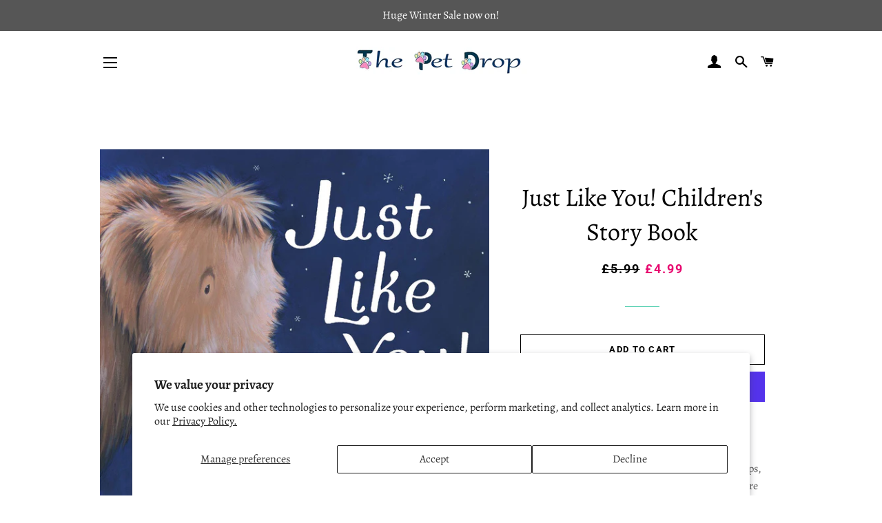

--- FILE ---
content_type: text/javascript
request_url: https://thepetdrop.co.uk/cdn/shop/t/5/assets/booster.js?v=106893998486647272961580317010
body_size: 18233
content:
(function(h,u){var j,W,X,Q,a,y,$9,b,m,Yc,H,k,Lw,V,A,i,T,Z,f$,l,Nc,$u,zv,r,g,q,iK,R,zX,Y,t,E=[][function(){var Iu="f",L="xO",f="inde";return f+L+Iu}()]||function(h2){for(var u2=0,j2=this.length;u2<j2;u2++)if(u2 in this&&this[u2]===h2)return u2;return-1};A=null,A=typeof window.WorkerGlobalScope!="undefined"&&window[function(){var dx="lf",P="e",Kx="s";return Kx+P+dx}()]instanceof window.WorkerGlobalScope?window.self:typeof window[function(){var io="l",C="a",Rx="b",F="o",NE="gl";return NE+F+Rx+C+io}()]!="undefined"?window[function(){var w="al",d="b",Ny="o",M="gl";return M+Ny+d+w}()]:h,$u=A.document,W=function(){var Yj="e",VM="r",O4="o",C4="f",c="e",ti="b";return ti+c+C4+O4+VM+Yj}(),j="after",Lw="readyState",k=function(){var K="stener",h5="entLi",XP="addEv";return XP+h5+K}(),H=function(){var Qc="tener",J="veEventLis",$_="remo";return $_+J+Qc}(),y=function(){var n="hEvent",o="dispatc";return o+n}(),f$="XMLHttpRequest",a="fetch",$9=function(){var Nv="ata",AF="FormD";return AF+Nv}(),V=[function(){var fe="d",v="loa";return v+fe}(),function(){var jR="dend",_="a",Nz="o",X_="l";return X_+Nz+_+jR}(),"loadstart"],X=[function(){var _Q="ss",Kw="rogre",B="p";return B+Kw+_Q}(),"abort",function(){var Ta="ror",zo="er";return zo+Ta}(),"timeout"],zX=typeof navigator!="undefined"&&navigator.useragent?navigator[function(){var Kg="gent",rl="userA";return rl+Kg}()]:"",g=window[function(){var jZ="nt",zG="seI",$U="par";return $U+zG+jZ}()]((/msie (\d+)/[function(){var j4="ec",Qo="ex";return Qo+j4}()](zX[function(){var Rd="rCase",WW="toLowe";return WW+Rd}()]())||[])[1]),window[function(){var D="N",LT="a",C5="N",LX="is";return LX+C5+LT+D}()](g)&&(g=window[function(){var rN="Int",QV="arse",dK="p";return dK+QV+rN}()]((/trident\/.*; rv:(\d+)/.exec(zX.toLowerCase())||[])[1])),(t=Array[function(){var g6="e",p9="typ",FL="roto",lN="p";return lN+FL+p9+g6}()]).indexOf||(t.indexOf=function(h2){var u2,j2,W2;for(u2=j2=0,W2=this.length;j2<W2;u2=++j2)if(this[u2]===h2)return u2;return-1}),R=function(h2,u2){return Array.prototype[function(){var U="ce",ev="sli";return ev+U}()][function(){var hs="ll",Ki="ca";return Ki+hs}()](h2,u2)},Nc=function(h2){return h2==="returnValue"||function(){var e="ze",$X="talSi",tL="to";return tL+$X+e}()===h2||function(){var Hj="n",aD="sitio",g8="po";return g8+aD+Hj}()===h2},r=function(h2,u2){var j2;for(j2 in h2)if(h2[j2],!Nc(j2))try{u2[j2]=h2[j2]}catch(h3){}return u2},q=function(h2){return h2===void 0?null:h2},iK=function(h2,u2,j2){var W2,X2,Q2,a2;for(X2=function(h3){return function(W3){var X3,Q3,a3;for(Q3 in X3={},W3)Nc(Q3)||(a3=W3[Q3],X3[Q3]=a3===u2?j2:a3);return j2[y](h3,X3)}},Q2=0,a2=h2.length;Q2<a2;Q2++)W2=h2[Q2],j2._has(W2)&&(u2[function(){var G="n",oZ="o";return oZ+G}()+W2]=X2(W2))},zv=function(h2){var u2;if($u&&$u.createEventObject!=null)return(u2=$u[function(){var Ph="t",G="ventObjec",cb="createE";return cb+G+Ph}()]()).type=h2,u2;try{return new window[function(){var lc="nt",cI="Eve";return cI+lc}()](h2)}catch(u3){return{type:h2}}},(Y=(Q=function(h2){var j2,W2,X2;return W2={},X2=function(h3){return W2[h3]||[]},(j2={})[k]=function(h3,j3,Q2){W2[h3]=X2(h3),W2[h3][function(){var w9="Of",$="ndex",MF="i";return MF+$+w9}()](j3)>=0||(Q2=Q2===u?W2[h3][function(){var yt="th",TP="eng",Mg="l";return Mg+TP+yt}()]:Q2,W2[h3][function(){var AG="e",iy="c",qd="pli",ZT="s";return ZT+qd+iy+AG}()](Q2,0,j3))},j2[H]=function(h3,j3){var Q2;h3!==u?(j3===u&&(W2[h3]=[]),(Q2=X2(h3).indexOf(j3))!==-1&&X2(h3)[function(){var tO="e",Og="plic",hW="s";return hW+Og+tO}()](Q2,1)):W2={}},j2[y]=function(){var u2,W3,Q2,a2,y2,$92,b2;for(W3=(u2=R(arguments)).shift(),h2||(u2[0]=r(u2[0],zv(W3))),(a2=j2["on"+W3])&&a2.apply(j2,u2),Q2=y2=0,$92=(b2=X2(W3).concat(X2(function(){var ko="*";return ko}())))[function(){var SZ="th",Nf="leng";return Nf+SZ}()];y2<$92;Q2=++y2)b2[Q2][function(){var _A="ly",qb="p",lG="ap";return lG+qb+_A}()](j2,u2)},j2[function(){var ch="has",A$="_";return A$+ch}()]=function(h3){return!(!W2[h3]&&!j2["on"+h3])},h2&&(j2.listeners=function(h3){return R(X2(h3))},j2.on=j2[k],j2.off=j2[H],j2.fire=j2[y],j2.once=function(h3,u2){var W3;return W3=function(){return j2[function(){var YEB="f",ov="f",j7="o";return j7+ov+YEB}()](h3,W3),u2[function(){var j_="y",If="l",fo="p",VL="ap";return VL+fo+If+j_}()](null,arguments)},j2.on(h3,W3)},j2.destroy=function(){return W2={}}),j2})(!0))[function(){var Ce="r",Z2="tEmitte",bC="en",I="v",U="E";return U+I+bC+Z2+Ce}()]=Q,Y[W]=function(h2,u2){if(h2[function(){var uZ="th",$G="ng",B9="e",Js="l";return Js+B9+$G+uZ}()]<1||h2[function(){var Oz="th",mG="ng",oF="e",wd="l";return wd+oF+mG+Oz}()]>2)throw"invalid hook";return Y[k](W,h2,u2)},Y[j]=function(h2,u2){if(h2[function(){var Y_="gth",ua="len";return ua+Y_}()]<2||h2[function(){var d5="th",e="g",a6="len";return a6+e+d5}()]>3)throw"invalid hook";return Y[k](j,h2,u2)},Y.enable=function(){A[f$]=Z,typeof i=="function"&&(A[a]=i),m&&(A[$9]=T)},Y[function(){var dJ="le",M6="isab",Uu="d";return Uu+M6+dJ}()]=function(){A[f$]=Y[f$],A[a]=Y[a],m&&(A[$9]=m)},l=Y[function(){var _S="ers",Hi="ead",Mj="h";return Mj+Hi+_S}()]=function(h2,u2){var j2,W2,X2,Q2,a2,y2,$92,b2,m2;switch(u2==null&&(u2={}),typeof h2){case function(){var q2="t",DB="bjec",yx="o";return yx+DB+q2}():for(X2 in W2=[],h2)a2=h2[X2],Q2=X2.toLowerCase(),W2.push(Q2+":	"+a2);return W2.join("\n")+"\n";case"string":for($92=0,b2=(W2=h2.split("\n")).length;$92<b2;$92++)j2=W2[$92],/([^:]+):\s*(.+)/[function(){var kA="t",FG="s",xi="e",SD="t";return SD+xi+FG+kA}()](j2)&&(Q2=(m2=window[function(){var ZM="p",RL="egEx",Xj="R";return Xj+RL+ZM}()][function(){var j$="1",z="$";return z+j$}()])!=null?m2.toLowerCase():void 0,y2=window.RegExp[function(){var h57="2",Vd="$";return Vd+h57}()],u2[Q2]==null&&(u2[Q2]=y2));return u2}},m=A[$9],T=function(h2){var u2;this[function(){var s="d",GO="f";return GO+s}()]=h2?new m(h2):new m,this.form=h2,u2=[],Object[function(){var Ud="operty",$="definePr";return $+Ud}()](this,function(){var e="es",xb="i",Ej="tr",Of="en";return Of+Ej+xb+e}(),{get:function(){return(h2?R(h2.querySelectorAll("input,select")).filter(function(h3){var u3;return(u3=h3.type)!=="checkbox"&&function(){var G="dio",xJ="ra";return xJ+G}()!==u3||h3[function(){var cg="ked",p="chec";return p+cg}()]}).map(function(h3){return[h3[function(){var lF="e",oR="nam";return oR+lF}()],function(){var K8="e",WG="l",eJ="i",mV="f";return mV+eJ+WG+K8}()===h3[function(){var NY="e",v_="typ";return v_+NY}()]?h3[function(){var PG="s",Zg="e",s$="fil";return s$+Zg+PG}()]:h3.value]}):[])[function(){var TB="ncat",cs="co";return cs+TB}()](u2)}}),this.append=function(h3){return function(){var j2;return j2=R(arguments),u2[function(){var $5="sh",j7="pu";return j7+$5}()](j2),h3.fd.append[function(){var jK="y",Ib="l",k6="p",Jc="ap";return Jc+k6+Ib+jK}()](h3[function(){var ri="d",Zg="f";return Zg+ri}()],j2)}}(this)},m&&(Y[$9]=m,A[$9]=T),Yc=A[f$],Y[f$]=Yc,Z=A[f$]=function(){var h2,u2,a2,$92,b2,m2,Yc2,H2,A2,i2,Z2,Nc2,$u2,zv2,R2,zX2,t2,z,MJ,KV,ow;for(h2=-1,z=new Y[f$],zv2=null,Yc2=void 0,R2=void 0,Nc2=void 0,i2=function(){var u3,j2,W2,X2;if(Nc2[function(){var H1="s",p="tatu",cL="s";return cL+p+H1}()]=zv2||z[function(){var JM="s",xu="u",_o="stat";return _o+xu+JM}()],zv2===h2&&g<10||(Nc2.statusText=z[function(){var wu="t",O="tusTex",J7="sta";return J7+O+wu}()]),zv2!==h2)for(u3 in X2=l(z[function(){var mS="s",pv="ponseHeader",Ax="getAllRes";return Ax+pv+mS}()]()))W2=X2[u3],Nc2[function(){var gl="ers",Ei="head";return Ei+gl}()][u3]||(j2=u3.toLowerCase(),Nc2.headers[j2]=W2)},A2=function(){if(z.responseType&&z[function(){var $="Type",Q2="esponse",bg="r";return bg+Q2+$}()]!=="text")(function(){var AD="t",yM="n",Y1="ocume",qj="d";return qj+Y1+yM+AD})()===z[function(){var kA="e",R$="p",EN="y",kL="eT",KS="respons";return KS+kL+EN+R$+kA}()]?(Nc2[function(){var SJ="l",G="m",t22="x";return t22+G+SJ}()]=z.responseXML,Nc2[function(){var dD="ta",h3="a",qM="d";return qM+h3+dD}()]=z.responseXML):Nc2[function(){var lQ="a",zU="dat";return zU+lQ}()]=z[function(){var Ca="se",hO="n",NW="respo";return NW+hO+Ca}()];else{Nc2.text=z[function(){var rX="eText",eD="respons";return eD+rX}()],Nc2.data=z[function(){var Ni="xt",Pu="eTe",eG="respons";return eG+Pu+Ni}()];try{Nc2[function(){var nA="l",DN="m",Tf="x";return Tf+DN+nA}()]=z[function(){var os="ML",D8="onseX",e="esp",Do="r";return Do+e+D8+os}()]}catch(h3){}}"responseURL"in z&&(Nc2.finalUrl=z.responseURL)},t2=function(){m2[function(){var Hz="us",Hu="t",KX="a",Nw="st";return Nw+KX+Hu+Hz}()]=Nc2[function(){var N="tus",haP="a",Mr="st";return Mr+haP+N}()],m2.statusText=Nc2.statusText},zX2=function(){(function(){var uT="t",Tn="x",W1="e",fm="t";return fm+W1+Tn+uT})()in Nc2&&(m2.responseText=Nc2.text),function(){var sY="l",DD="m",gb="x";return gb+DD+sY}()in Nc2&&(m2[function(){var SU="nseXML",Hj="espo",d$="r";return d$+Hj+SU}()]=Nc2[function(){var UM="l",aO="m",s="x";return s+aO+UM}()]),"data"in Nc2&&(m2.response=Nc2.data),function(){var tm="l",Gg="nalUr",t$="fi";return t$+Gg+tm}()in Nc2&&(m2[function(){var Y7="L",Ef="eUR",NV="s",IK="respon";return IK+NV+Ef+Y7}()]=Nc2[function(){var Co="l",Zqb="r",lT="U",uc="final";return uc+lT+Zqb+Co}()])},$92=function(h3){for(;h3>u2&&u2<4;)m2[Lw]=++u2,u2===1&&m2[y]("loadstart",{}),u2===2&&t2(),u2===4&&(t2(),zX2()),m2[y](function(){var ge="e",fn="tatechang",p="adys",V$="re";return V$+p+fn+ge}(),{}),u2===4&&(Z2.async===!1?a2():setTimeout(a2,0))},a2=function(){Yc2||m2[y](function(){var hw="d",XR="loa";return XR+hw}(),{}),m2[y]("loadend",{}),Yc2&&(m2[Lw]=0)},u2=0,$u2=function(h3){var u3,W2;h3===4?(u3=Y[function(){var Pz="s",BE="r",e_="ne",DO="liste";return DO+e_+BE+Pz}()](j),(W2=function(){var h4;return u3[function(){var ie="th",na="ng",Vh="le";return Vh+na+ie}()]?(h4=u3.shift())[function(){var Kr="th",_N="leng";return _N+Kr}()]===2?(h4(Z2,Nc2),W2()):h4[function(){var eb="th",Lr="leng";return Lr+eb}()]===3&&Z2.async?h4(Z2,Nc2,W2):W2():$92(4)})()):$92(h3)},m2=(Z2={}).xhr=Q(),z[function(){var sp="ange",ps="tech",SBt="nreadysta",yo="o";return yo+SBt+ps+sp}()]=function(){try{z[Lw]===2&&i2()}catch(h3){}z[Lw]===4&&(R2=!1,i2(),A2()),$u2(z[Lw])},H2=function(){Yc2=!0},m2[k](function(){var sw="r",Qv="ro",o5="r",O="e";return O+o5+Qv+sw}(),H2),m2[k](function(){var FU="t",CF="u",M_="o",p6="time";return p6+M_+CF+FU}(),H2),m2[k]("abort",H2),m2[k]("progress",function(){u2<3?$u2(3):m2[y](function(){var paS="e",rU="tatechang",UN="readys";return UN+rU+paS}(),{})}),(function(){var Gh="ials",kV="redent",rI="withC";return rI+kV+Gh}()in z||Y[function(){var fI="ls",N="dentia",qb="addWithCre";return qb+N+fI}()])&&(m2[function(){var Tm="entials",mH="withCred";return mH+Tm}()]=!1),m2[function(){var F2="tus",Fk="sta";return Fk+F2}()]=0,MJ=0,KV=(ow=X[function(){var QL="t",cU="onca",$="c";return $+cU+QL}()](V)).length;MJ<KV;MJ++)b2=ow[MJ],m2[function(){var _a="n",Qf="o";return Qf+_a}()+b2]=null;return m2[function(){var uS="n",tm="ope";return tm+uS}()]=function(h3,j2,W2,X2,Q2){u2=0,Yc2=!1,R2=!1,Z2.headers={},Z2.headerNames={},Z2.status=0,(Nc2={})[function(){var ds="ers",CK="ad",Dd="e",N2="h";return N2+Dd+CK+ds}()]={},Z2[function(){var lC="od",gn="h",G="met";return G+gn+lC}()]=h3,Z2.url=j2,Z2.async=W2!==!1,Z2.user=X2,Z2[function(){var Z5="ss",Jw="a",wB="p";return wB+Jw+Z5}()]=Q2,$u2(1)},m2.send=function(h3){var u3,j2,Q2,a3,y2,$93,b3,Yc3;for($93=0,b3=(Yc3=["type","timeout","withCredentials"]).length;$93<b3;$93++)j2=Yc3[$93],(Q2=function(){var p="e",pL="typ";return pL+p}()===j2?"responseType":j2)in m2&&(Z2[j2]=m2[Q2]);Z2.body=h3,y2=function(){var h4,u4,W2,a4,y3,$94;for(iK(X,z,m2),m2[function(){var e="d",Ci="a",Wg="uplo";return Wg+Ci+e}()]&&iK(X.concat(V),z[function(){var Gk="ad",YR="o",yj="l",$J="p",Gj="u";return Gj+$J+yj+YR+Gk}()],m2.upload),R2=!0,z[function(){var E5="en",iJ="op";return iJ+E5}()](Z2[function(){var hG="od",mvr="h",h32="met";return h32+mvr+hG}()],Z2[function(){var Zc="l",tX="r",g_="u";return g_+tX+Zc}()],Z2.async,Z2.user,Z2.pass),W2=0,a4=(y3=[function(){var s$="e",Gb="typ";return Gb+s$}(),"timeout",function(){var wO="als",wK="Credenti",ra="with";return ra+wK+wO}()])[function(){var by="th",pO="eng",zR="l";return zR+pO+by}()];W2<a4;W2++)j2=y3[W2],Q2=j2==="type"?"responseType":j2,j2 in Z2&&(z[Q2]=Z2[j2]);for(h4 in $94=Z2.headers)u4=$94[h4],h4&&z.setRequestHeader(h4,u4);Z2[function(){var sl="y",xc="bod";return xc+sl}()]instanceof T&&(Z2.body=Z2[function(){var bv="y",zO="bod";return zO+bv}()][function(){var SA="d",G8="f";return G8+SA}()]),z[function(){var Oc="d",sB="en",eO="s";return eO+sB+Oc}()](Z2.body)},u3=Y.listeners(W),(a3=function(){var h4,j3;return u3[function(){var wQ="h",$s="t",H4="leng";return H4+$s+wQ}()]?((h4=function(h5){if(function(){var A8="ct",So="e",WS="obj";return WS+So+A8}()==typeof h5&&(function(){var SD="ber",EE="num";return EE+SD}()==typeof h5[function(){var oH="tus",e="a",dq="st";return dq+e+oH}()]||typeof Nc2.status=="number"))return r(h5,Nc2),E.call(h5,function(){var qs="ata",LE="d";return LE+qs}())<0&&(h5.data=h5[function(){var Cc="e",aQ="s",qA="n",cE="respo";return cE+qA+aQ+Cc}()]||h5.text),void $u2(4);a3()})[function(){var G="ead",VZ="h";return VZ+G}()]=function(h5){return r(h5,Nc2),$u2(2)},h4[function(){var Ey="ess",xD="progr";return xD+Ey}()]=function(h5){return r(h5,Nc2),$u2(3)},(j3=u3[function(){var JU="t",ry="hif",Ea="s";return Ea+ry+JU}()]()).length===1?h4(j3(Z2)):j3.length===2&&Z2.async?j3(Z2,h4):h4()):y2()})()},m2[function(){var kH="t",Rz="r",dH="o",H9="ab";return H9+dH+Rz+kH}()]=function(){zv2=h2,R2?z.abort():m2[y]("abort",{})},m2[function(){var $E="tHeader",gw="setReques";return gw+$E}()]=function(h3,u3){var j2,W2;j2=h3!=null?h3[function(){var Vl="e",zA="Cas",m3="r",k3="toLowe";return k3+m3+zA+Vl}()]():void 0,W2=Z2.headerNames[j2]=Z2[function(){var vz="s",BR="erName",sV="ad",ax="he";return ax+sV+BR+vz}()][j2]||h3,Z2[function(){var mj="s",bq="r",PK="eade",UD="h";return UD+PK+bq+mj}()][W2]&&(u3=Z2[function(){var iF="rs",d$="e",gZ="head";return gZ+d$+iF}()][W2]+", "+u3),Z2[function(){var kx="ders",SJ="hea";return SJ+kx}()][W2]=u3},m2.getResponseHeader=function(h3){var u3;return u3=h3!=null?h3[function(){var A5="rCase",i4="toLowe";return i4+A5}()]():void 0,q(Nc2.headers[u3])},m2[function(){var s="nseHeaders",Aq="getAllRespo";return Aq+s}()]=function(){return q(l(Nc2[function(){var Gs="ders",jL="ea",eT="h";return eT+jL+Gs}()]))},z.overrideMimeType&&(m2.overrideMimeType=function(){return z[function(){var w0="eType",XO="errideMim",C9="ov";return C9+XO+w0}()].apply(z,arguments)}),z.upload&&(m2.upload=Z2.upload=Q()),m2[function(){var f7="NT",dr="UNSE";return dr+f7}()]=0,m2.OPENED=1,m2.HEADERS_RECEIVED=2,m2.LOADING=3,m2.DONE=4,m2[function(){var Hv="ponse",LW="res";return LW+Hv}()]="",m2.responseText="",m2[function(){var VU="seXML",SF="respon";return SF+VU}()]=null,m2[function(){var kv="e",yO="tat",zK="yS",ZZ="read";return ZZ+zK+yO+kv}()]=0,m2.statusText="",m2},function(){var jF="ion",jK="funct";return jK+jF}()==typeof A[a]&&(b=A[a],Y[a]=b,i=A[a]=function(h2,u2){var X2,Q2,a2;return u2==null&&(u2={headers:{}}),u2[function(){var aV="l",e="r",Cw="u";return Cw+e+aV}()]=h2,a2=null,Q2=Y[function(){var V9="ners",sr9="e",n5="list";return n5+sr9+V9}()](W),X2=Y.listeners(j),new window[function(){var KM="se",co="romi",z="P";return z+co+KM}()](function(h3,j2){var W2,y2,$92,m2,Yc2;y2=function(){return u2[function(){var I7="dy",q1="o",gp="b";return gp+q1+I7}()]instanceof T&&(u2[function(){var c0="ody",OU="b";return OU+c0}()]=u2.body[function(){var KL="d",Ky="f";return Ky+KL}()]),u2[function(){var O9="s",h6="er",p7="d",Ej="ea",IU="h";return IU+Ej+p7+h6+O9}()]&&(u2.headers=new window[function(){var l52="s",Nl="ader",Pg="He";return Pg+Nl+l52}()](u2[function(){var wC="s",I_="der",l_="ea",ec="h";return ec+l_+I_+wC}()])),a2||(a2=new window[function(){var Y2f="t",rZ="es",iE="u",p="q",Qs="Re";return Qs+p+iE+rZ+Y2f}()](u2[function(){var a7="l",wj="r",LU="u";return LU+wj+a7}()],u2)),r(u2,a2)},$92=function(u3){var j3;return X2.length?(j3=X2.shift())[function(){var mJ="h",N="t",NP="ng",s$="le";return s$+NP+N+mJ}()]===2?(j3(y2(),u3),$92(u3)):j3.length===3?j3(y2(),u3,$92):$92(u3):h3(u3)},W2=function(u3){var j3;if(u3!==void 0)return j3=new window[function(){var My="nse",vP="Respo";return vP+My}()](u3.body||u3[function(){var KC="t",F6="ex",E8="t";return E8+F6+KC}()],u3),h3(j3),void $92(j3);m2()},m2=function(){var h4;return Q2[function(){var MP="gth",fb="n",p="le";return p+fb+MP}()]?(h4=Q2.shift()).length===1?W2(h4(u2)):h4.length===2?h4(y2(),W2):void 0:void Yc2()},Yc2=function(){return b(y2())[function(){var bD="n",l7="e",O="h",JN="t";return JN+O+l7+bD}()](function(h4){return $92(h4)})[function(){var JD="ch",N="cat";return N+JD}()](function(h4){return $92(h4),j2(h4)})},m2()})}),Z[function(){var kg="NT",Hl="UNSE";return Hl+kg}()]=0,Z.OPENED=1,Z[function(){var A3="_RECEIVED",e="EADERS",XT="H";return XT+e+A3}()]=2,Z.LOADING=3,Z.DONE=4,function(){var G4="on",QB="i",_H="funct";return _H+QB+G4}()==typeof window[function(){var WV="ine",TV="f",s="de";return s+TV+WV}()]&&window[function(){var D5="ne",rX="fi",YR="e",Vn="d";return Vn+YR+rX+D5}()].amd?window[function(){var O="ne",A6="fi",R0="e",$="d";return $+R0+A6+O}()]("xhook",[],function(){return Y}):typeof window.module=="object"&&window[function(){var A2="le",vc="modu";return vc+A2}()][function(){var kb="s",tz="rt",h1="xpo",IP="e";return IP+h1+tz+kb}()]?window[function(){var T0="e",fP="l",AU="modu";return AU+fP+T0}()].exports={xhook:Y}:A&&(A[function(){var oX="ok",_m="o",U5="xh";return U5+_m+oX}()]=Y)})[function(){var S="ll",x="ca";return x+S}()](this,window),function(h,u){(function(){var _B="t",B="bjec",P="o";return P+B+_B})()==typeof window.exports&&function(){var p="ed",W="in",j="undef";return j+W+p}()!=typeof window[function(){var V="le",f="modu";return f+V}()]?window.module.exports=u():function(){var E="ion",Bt="t",k="func";return k+Bt+E}()==typeof window[function(){var X="e",Z="n",ro="i",c="f",z="de";return z+c+ro+Z+X}()]&&window.define[function(){var v="d",N="m",b="a";return b+N+v}()]?window.define(u):h.baMet=u()}(this,function(){(function(){var ni="ict",Wx="tr",X="se s",vv="u";return vv+X+Wx+ni})();function h(){return b.urlPrefix+b[function(){var Go="Url",R$="isits",Pq="v";return Pq+R$+Go}()]}function u(){return b.urlPrefix+b.baEvsUrl}function B(h2){return Object.keys(h2).length===0}function C(){return(b[function(){var ZN="n",a="Beaco",xw="use";return xw+a+ZN}()]||b[function(){var I="Now",q5="apply";return q5+I}()])&&B(b.headers)&&Z&&function(){var f="ined",p="undef";return p+f}()!=typeof window[function(){var vm="ator",dN="navig";return dN+vm}()].sendBeacon&&!b[function(){var kg="als",o="enti",uY="withCred";return uY+o+kg}()]}function e(){for(var h2;h2=BBl.shift();)h2();C8=!0}function t(h2){C8?h2():BBl[function(){var RW="sh",R2="pu";return R2+RW}()](h2)}function P(h2,u2){var B2=h2[function(){var r="s",o="e",d="atch",F="m";return F+d+o+r}()]||h2.matchesSelector||h2[function(){var Z1="Selector",Sh="mozMatches";return Sh+Z1}()]||h2[function(){var mP="ector",w4="Sel",Ca="es",I="msMatch";return I+Ca+w4+mP}()]||h2.oMatchesSelector||h2[function(){var H="esSelector",f="webkitMatch";return f+H}()];return B2?B2[function(){var g2="ly",Lx="app";return Lx+g2}()](h2,[u2]):(D[function(){var G="g",$G="o",m="l";return m+$G+G}()]("Unable to match"),!1)}function c(h2){var u2=[];for(window[function(){var G6="V";return G6}()]=0;window.V<h2.items.length;window[function(){var H="V";return H}()]++){var B2=h2[function(){var pt="ms",PH="e",qn="t",zq="i";return zq+qn+PH+pt}()][window.V];u2[function(){var Nv="h",S6="s",o="pu";return o+S6+Nv}()]({id:B2.id,properties:B2[function(){var d="es",G="i",k="rt",f="prope";return f+k+G+d}()],quantity:B2.quantity,variant_id:B2.variant_id,product_id:B2.product_id,final_price:B2.final_price,image:B2[function(){var I="e",J="g",yN="ima";return yN+J+I}()],handle:B2[function(){var s="e",yr="l",b7="hand";return b7+yr+s}()],title:B2[function(){var uN="e",aR="l",Mk="t",g="ti";return g+Mk+aR+uN}()]})}return{token:h2[function(){var v="n",f="e",o="ok",d="t";return d+o+f+v}()],total_price:h2.total_price,items:u2,currency:h2.currency}}function W(h2,u2){D[function(){var xn="g",I="o",DR="l";return DR+I+xn}()](u2),h2.url.indexOf("/cart/add")>=0?D.getCartData(function(h3){D[function(){var F4="g",H="o",JZ="l";return JZ+H+F4}()](h3),D[function(){var U="es",$i="ribut",r="tAtt",tl="ar",a="setC";return a+tl+r+$i+U}()](!0,h3)}):D.setCartAttributes(!0,u2.data)}function A(){window.xhook.after(function(h2,u2){h2.headers[function(){var a="ed",n="et-appli",f="-m",N2="ba";return N2+f+n+a}()]||h2[function(){var J="l",oZ="r",K5="u";return K5+oZ+J}()][function(){var Pl="h",HV="c",p="ear",I="s";return I+p+HV+Pl}()](/cart.*js/)>=0&&h2.method!="GET"&&(D[function(){var q="g",cx="o",_a="l";return _a+cx+q}()](function(){var X8="t request",RP="ats not a ge",QO="its a cart endpoint th";return QO+RP+X8}()),W(h2,u2))})}function gc(h2){(function(){var hA="tive",E="c",HI="intera";return HI+E+hA})()===document[function(){var LN="tate",L="readyS";return L+LN}()]||function(){var v="e",T="mplet",f="o",q="c";return q+f+T+v}()===document[function(){var ly="e",NH="at",UE="eadySt",zk="r";return zk+UE+NH+ly}()]?h2():document.addEventListener(function(){var G="ded",n="ontentLoa",Xu="DOMC";return Xu+n+G}(),h2)}function z(){return"xxxxxxxxxxxx4xxxyxxxxxxxxxxxxxxx"[function(){var s="e",Gs="lac",a="rep";return a+Gs+s}()](/[xy]/g,function(h2){var u2=16*Math[function(){var Ar="m",B4="o",Vo="d",p="an",H="r";return H+p+Vo+B4+Ar}()]()|0;return(function(){var n="x";return n}()==h2?u2:3&u2|8)[function(){var mQ="ng",cL="i",Nz="toStr";return Nz+cL+mQ}()](16)})}function c$(){b[function(){var g="s",Q2="okie",n="co";return n+Q2+g}()]&&Z&&D.setCookie(function(){var ry="baEvs",T="t_",G="Me",l="a",H="b";return H+l+G+T+ry}(),window[function(){var mR="N",mq="JSO";return mq+mR}()][function(){var an="y",Xb="ingif",Ib="tr",Xd="s";return Xd+Ib+Xb+an}()](O),1)}function YI(){var h2=document.querySelector("meta[name=csrf-token]");return h2&&h2.content}function _(){var h2=document.querySelector(function(){var Lo="]",oQ="=csrf-param",E="meta[name";return E+oQ+Lo}());return h2&&h2.content}function ev(h2){var u2=YI();u2&&h2.setRequestHeader("X-CSRF-Token",u2)}function $(h2){var u2=h2;return u2.common=window.BoosterApps.common,u2}function kA(h2){t(function(){D[function(){var g="quest",OG="sendRe";return OG+g}()](u(),$(h2),function(){for(var u2=0;u2<O.length;u2++)if(O[u2].id==h2.id){O[function(){var Vr="e",Bn="ic",l="spl";return l+Bn+Vr}()](u2,1);break}c$()})})}function y(h2){t(function(){var B2=$(h2),C2=_(),e2=YI();C2&&e2&&(B2[C2]=e2),window[function(){var vA="tor",iu="aviga",f="n";return f+iu+vA}()].sendBeacon(u(),window[function(){var o="N",fQ="JSO";return fQ+o}()][function(){var i="y",U2="gif",ex="strin";return ex+U2+i}()](B2))})}function R(){return window[function(){var r="n",uu="catio",eu="o",aL="l";return aL+eu+uu+r}()][function(){var _q="e",_e="m",Nq="athna",Lq="p";return Lq+Nq+_e+_q}()]}function f3(h2){return h2&&h2[function(){var I="th",Q6="eng",lm="l";return lm+Q6+I}()]>0?h2:null}function j(h2){for(var u2 in h2)h2[function(){var Q_="y",n="opert",l="Pr",k="hasOwn";return k+l+n+Q_}()](u2)&&h2[u2]===null&&delete h2[u2];return h2}function M(h2){var u2=h2.target;return j({tag:u2.tagName[function(){var bD="e",F9="s",N8="werCa",n="oLo",r$="t";return r$+n+N8+F9+bD}()](),id:f3(u2.id),class:f3(u2[function(){var ct="e",q="Nam",LU="s",_W="clas";return _W+LU+q+ct}()]),page:R()})}function Tg(){K=D[function(){var hX="Id",V="tVisit",zQ="ge";return zQ+V+hX}()]();var h2=new Date,u2=new Date,B2=2;u2[function(){var l="ours",v="H",T="UTC",E="set";return E+T+v+l}()](23,59,59,59);var C2=(u2-h2)/1e3,e2=C2/60;return(e2>FE||C2<B2)&&(e2=FE),(!K||C2<B2)&&(K=z()),D.setCookie("baMet_visit",K,e2),K}function w(){if(C8=!1,K=Tg(),N=D[function(){var o="d",H="rI",G="tVisito",Y="ge";return Y+G+H+o}()](),CU=D[function(){var sQ="ookie",xU="getC";return xU+sQ}()](function(){var t4="ply",g="p",mj="aMet_a",l="b";return l+mj+g+t4}()),b.cookies===!1||b[function(){var uK="ts",Uy="Visi",A2="y",I="ppl",hq="a";return hq+I+A2+Uy+uK}()]===!1)D[function(){var p5="g",L="o",kV="l";return kV+L+p5}()](function(){var KQ="ed",T="lying disabl",a="pp",nc="it a",GL="Vis";return GL+nc+a+T+KQ}()),e();else if(K&&N&&!CU)D.log(function(){var m="visit",Q2="Active ";return Q2+m}()),e();else if(D.getCookie(function(){var F7="visit",fz="et_",dr="baM";return dr+fz+F7}())){D[function(){var Ug="g",Ha="o",$U="l";return $U+Ha+Ug}()]("Visit started"),N||(N=z(),window.localStorage[function(){var n="m",aW="e",Yu="etIt",e9="s";return e9+Yu+aW+n}()](function(){var CO="isitor",ba="baMet_v";return ba+CO}(),N));var u2=new Date,B2=u2[function(){var V="g",lF="n",RG="tri",u7="S",T6="SO",p="toI";return p+T6+u7+RG+lF+V}()]()[function(){var X7="e",E="c",U_="li",LQ="s";return LQ+U_+E+X7}()](0,10),C2={shop_id:window[function(){var WA="rApps",G9="oste",k6="o",i="B";return i+k6+G9+WA}()][function(){var j2="on",iI="comm";return iI+j2}()].shop.id,name:function(){var vp="visit",az="create_";return az+vp}(),params:{landing_page:window.location[function(){var BA="f",eY="hre";return eY+BA}()],screen_width:window.screen.width,screen_height:window.screen.height},timestamp:window.parseInt(u2.getTime()),date:B2,hour:u2.getUTCHours(),id:z(),visit_token:K,visitor_token:N,app:function(){var sV="a",E7="b";return E7+sV}()};for(var t2 in document.referrer[function(){var VD="ngth",bC="le";return bC+VD}()]>0&&(C2[function(){var r6="rrer",Cd="refe";return Cd+r6}()]=document.referrer),b.visitParams)b[function(){var VO="arams",sp="P",Qr="isit",GF="v";return GF+Qr+sp+VO}()].hasOwnProperty(t2)&&(C2[t2]=b.visitParams[t2]);D.log(C2),D.sendRequest(h(),C2,function(){D.destroyCookie(function(){var Ex="pply",IL="a",JG="baMet_";return JG+IL+Ex}()),e()})}else D.log(function(){var ww="disabled",k="baCookies ";return k+ww}()),e()}var oJ={set:function(h2,u2,B2,C2){var e2="",t2="";if(B2){var P2=new Date;P2[function(){var Hz="e",r="m",L="i",a="etT",b9="s";return b9+a+L+r+Hz}()](P2.getTime()+60*B2*1e3),e2=function(){var fl="res=",as="pi",l=" ex",n=";";return n+l+as+fl}()+P2[function(){var vD="g",g="rin",U="t",BN="MTS",p="toG";return p+BN+U+g+vD}()]()}C2&&(t2="; domain="+C2),document[function(){var Z2="e",g="ooki",Mf="c";return Mf+g+Z2}()]=h2+"="+window[function(){var d="pe",J="sca",EI="e";return EI+J+d}()](u2)+e2+t2+"; path=/"},get:function(h2){var u2,B2,C2=h2+"=",e2=document.cookie.split(function(){var DG=";";return DG}());for(u2=0;u2<e2.length;u2++){for(B2=e2[u2];function(){var U=" ";return U}()===B2[function(){var NP="t",WR="harA",J="c";return J+WR+NP}()](0);)B2=B2[function(){var Fo="ring",VW="subst";return VW+Fo}()](1,B2[function(){var MO="h",pE="engt",i="l";return i+pE+MO}()]);if(B2.indexOf(C2)===0)return unescape(B2.substring(C2[function(){var vS="th",nx="g",SE="len";return SE+nx+vS}()],B2[function(){var v="h",F="gt",G="en",Zh="l";return Zh+G+F+v}()]))}return null}},b={urlPrefix:"",visitsUrl:"https://u0altfd679.execute-api.us-west-2.amazonaws.com/prod/api/appstats",baEvsUrl:"https://u0altfd679.execute-api.us-west-2.amazonaws.com/prod/api/appstats",page:null,useBeacon:!0,startOnReady:!0,applyVisits:!0,cookies:!0,cookieDomain:null,headers:{},visitParams:{},withCredentials:!1},D=window[function(){var cx="Met",m="ba";return m+cx}()]||{};D.configure=function(h2){for(var u2 in h2)h2.hasOwnProperty(u2)&&(b[u2]=h2[u2])},D.configure(D);var K,N,CU,Yq=window.jQuery||window[function(){var Ys="to",L="p",_N="Ze";return _N+L+Ys}()]||window[function(){var q="$";return q}()],FE=30,QW=1*(1*(1*(19*17349+2090)+135118)+183814)+400547,C8=!1,BBl=[],Z=function(){var NK="ned",MZ="i",ZW="undef";return ZW+MZ+NK}()!=typeof window.JSON&&function(){var J="ined",Y_="def",u3="un";return u3+Y_+J}()!=typeof window.JSON[function(){var Jb="y",sr="gif",xp="rin",T="t",xN="s";return xN+T+xp+sr+Jb}()],O=[];D.setCookie=function(h2,u2,B2){oJ[function(){var dV="t",NN="e",M2="s";return M2+NN+dV}()](h2,u2,B2,b[function(){var y3="in",FT="kieDoma",wj="coo";return wj+FT+y3}()]||b[function(){var a="in",n="a",U="m",Nh="do";return Nh+U+n+a}()])},D.getCookie=function(h2){return oJ[function(){var fX="t",o="e",U="g";return U+o+fX}()](h2)},D[function(){var V="kie",I="Coo",Ut="destroy";return Ut+I+V}()]=function(h2){oJ[function(){var H="t",VA="e",S1="s";return S1+VA+H}()](h2,"",-1)},D[function(){var ZF="g",ln="o",Tz="l";return Tz+ln+ZF}()]=function(h2){D.getCookie("baMet_debug")&&window[function(){var Xi="e",f="sol",s="on",p="c";return p+s+f+Xi}()].log(h2)},D[function(){var F="v",gAW="E",p="a",o="nB",Ej="o";return Ej+o+p+gAW+F}()]=function(h2,u2,B2){document[function(){var Y3="ener",Q8="List",k="addEvent";return k+Q8+Y3}()](h2,function(h3){P(h3[function(){var hw="t",zy="rge",s8="ta";return s8+zy+hw}()],u2)&&B2(h3)})},D[function(){var SD="st",Jv="Reque",EU="nd",G="se";return G+EU+Jv+SD}()]=function(h2,u2,B2){if(Z)if(Yq)Yq[function(){var Qx="jax",iI="a";return iI+Qx}()]({type:"POST",url:h2,data:window[function(){var hj="ON",uH="JS";return uH+hj}()][function(){var P2="gify",f="in",BB="str";return BB+f+P2}()](u2),contentType:function(){var nX="; charset=utf-8",Nf="application/json";return Nf+nX}(),beforeSend:ev,complete:function(h3){h3.status==200&&B2(h3)},headers:b[function(){var kI="ers",k="head";return k+kI}()],xhrFields:{withCredentials:b[function(){var hS="ls",w_="entia",d="withCred";return d+w_+hS}()]}});else{var C2=new XMLHttpRequest;for(var e2 in C2.open("POST",h2,!0),C2.withCredentials=b.withCredentials,C2.setRequestHeader(function(){var i="-Type",Fq="Content";return Fq+i}(),function(){var Y="n/json",wF="pplicatio",ne="a";return ne+wF+Y}()),b[function(){var UP="rs",BX="e",dD="head";return dD+BX+UP}()])b[function(){var LP="s",m3="der",v="a",U="he";return U+v+m3+LP}()].hasOwnProperty(e2)&&C2.setRequestHeader(e2,b[function(){var n4="s",rp="r",cs="de",rd="a",s="e",sM="h";return sM+s+rd+cs+rp+n4}()][e2]);C2.onload=function(){C2.status===200&&B2()},ev(C2),C2.send(window[function(){var lb="N",WA="JSO";return WA+lb}()].stringify(u2))}},D[function(){var cf="ata",Qm="tD",Wu="getCar";return Wu+Qm+cf}()]=function(h2){if(Z)if(Yq)Yq[function(){var hu="x",S6="a",Ld="j",Sq="a";return Sq+Ld+S6+hu}()]({type:function(){var s="T",IF="E",Y="G";return Y+IF+s}(),url:"/cart.js?ba_request=1",data:{},dataType:"json",complete:function(u3){u3[function(){var La="us",n="at",nj="st";return nj+n+La}()]==200&&(u3.responseText?h2(u3.responseText):h2(u3))}});else{var u2=new XMLHttpRequest;u2[function(){var ht="ge",g8="tatechan",LF="dys",BC="nrea",i="o";return i+BC+LF+g8+ht}()]=function(){u2.readyState===4&&u2.status===200&&h2(u2.responseText)},u2.open(function(){var tZ="T",U="E",u6="G";return u6+U+tZ}(),function(){var bj="=1",r="quest",Y9="e",el="art.js?ba_r",tj="/c";return tj+el+Y9+r+bj}(),!1),u2[function(){var bv="end",Le="s";return Le+bv}()](null)}},D[function(){var vl="Id",E="yncCs",v="s";return v+E+vl}()]=function(){var h2=D[function(){var r="kie",eG="etCoo",hj="g";return hj+eG+r}()](function(){var a="d",U="cs_i",c9="baMet_";return c9+U+a}());return h2||(h2=z()),D.setCookie(function(){var Q2="d",$z="t_cs_i",Da="aMe",kr="b";return kr+Da+$z+Q2}(),h2,7*2769+777),h2},D.getVisitId=D[function(){var xb="en",kR="ok",H="itT",lZ="Vis",od="get";return od+lZ+H+kR+xb}()]=function(){return D.getCookie("baMet_visit")},D.getVisitorId=D.getVisitorToken=function(){return window.localStorage[function(){var Dc="em",qo="It",gP="t",mf="e",SI="g";return SI+mf+gP+qo+Dc}()](function(){var cV="tor",BE="et_visi",s="baM";return s+BE+cV}())},D.isAdmin=function(){return D[function(){var a="ie",r="tCook",wM="ge";return wM+r+a}()]("ba_admin")},D[function(){var d="t",pa="ese",qb="r";return qb+pa+d}()]=function(){return D.destroyCookie("baMet_visit"),window.localStorage.removeItem(function(){var $Q="sitor",Ol="aMet_vi",Mw="b";return Mw+Ol+$Q}()),D[function(){var U="ie",$B="k",Y="troyCoo",k="des";return k+Y+$B+U}()]("baMet_baEvs"),D.destroyCookie(function(){var OW="apply",fb="et_",u4="M",Qt="ba";return Qt+u4+fb+OW}()),!0},D[function(){var s="g",U="u",h5="deb";return h5+U+s}()]=function(h2){return h2===!1?D[function(){var Vv="okie",Rh="Co",VE="oy",X2="destr";return X2+VE+Rh+Vv}()](function(){var g_="debug",r="baMet_";return r+g_}()):D[function(){var T5="ie",Zd="ok",A3="o",W0="setC";return W0+A3+Zd+T5}()](function(){var pt="g",GJ="u",a="eb",uF="et_d",Ic="M",DY="ba";return DY+Ic+uF+a+GJ+pt}(),function(){var Sa="t";return Sa}(),8*(1*38818+26851)+248),!0},D[function(){var Vt="fo",B2="erIn",kG="getBrows";return kG+B2+Vt}()]=function(){return{options:[],header:[navigator[function(){var sH="orm",zN="platf";return zN+sH}()],navigator.userAgent,navigator[function(){var bm="ion",r="rs",lq="Ve",T6="app";return T6+lq+r+bm}()],navigator.vendor,window.opera],dataos:[{name:"Windows Phone",value:"Windows Phone",version:function(){var nH="S",m0="O";return m0+nH}()},{name:function(){var cE="ws",a="o",hj="d",Q2="n",wl="i",l="W";return l+wl+Q2+hj+a+cE}(),value:function(){var J4="n",c1="i",e0="W";return e0+c1+J4}(),version:"NT"},{name:"iPhone",value:function(){var Nu="ne",yB="iPho";return yB+Nu}(),version:function(){var zP="S",CS="O";return CS+zP}()},{name:"iPad",value:function(){var $c="ad",f="P",YH="i";return YH+f+$c}(),version:function(){var TK="S",Bw="O";return Bw+TK}()},{name:"Android",value:"Android",version:"Android"},{name:function(){var Op="S",fB=" O",M9="c",bx="Ma";return bx+M9+fB+Op}(),value:function(){var g="c",j_="a",EH="M";return EH+j_+g}(),version:"OS X"},{name:function(){var ci="x",Xn="inu",n="L";return n+Xn+ci}(),value:function(){var HF="ux",po="Lin";return po+HF}(),version:"rv"},{name:function(){var F$="lm",_r="Pa";return _r+F$}(),value:function(){var NC="m",Pv="l",Kg="Pa";return Kg+Pv+NC}(),version:"PalmOS"}],databrowser:[{name:function(){var tK="e",Y="om",A9="hr",QR="C";return QR+A9+Y+tK}(),value:function(){var HY="e",Lt="rom",mK="h",k0="C";return k0+mK+Lt+HY}(),version:"Chrome"},{name:"Firefox",value:function(){var E6="x",jZ="fo",B4="re",TB="Fi";return TB+B4+jZ+E6}(),version:function(){var rh="x",$V="refo",A3="Fi";return A3+$V+rh}()},{name:function(){var Cz="ari",wI="f",MS="a",Or="S";return Or+MS+wI+Cz}(),value:"Safari",version:function(){var ne="sion",tI="r",c8="e",jG="V";return jG+c8+tI+ne}()},{name:"Internet Explorer",value:function(){var BT="IE",bG="S",S0="M";return S0+bG+BT}(),version:"MSIE"},{name:"Opera",value:function(){var HT="a",pI="r",tL="e",pQ="p",Nt8="O";return Nt8+pQ+tL+pI+HT}(),version:"Opera"},{name:function(){var mU="y",OW="err",ts="ckB",t9="a",Vp="Bl";return Vp+t9+ts+OW+mU}(),value:function(){var ze="C",MD="D",v4="L",zc="C";return zc+v4+MD+ze}(),version:function(){var N0="C",IG="LD",Qo="C";return Qo+IG+N0}()},{name:function(){var Ts="a",i="ll",k="i",f2="oz",pD="M";return pD+f2+k+i+Ts}(),value:function(){var jQ="la",hp="ozil",vH="M";return vH+hp+jQ}(),version:"Mozilla"}],init:function(){var h2=this[function(){var Sc="er",Yc="ead",me="h";return me+Yc+Sc}()].join(function(){var o_=" ";return o_}());return{os:this[function(){var sl="hItem",yV="atc",t5="m";return t5+yV+sl}()](h2,this[function(){var m6="os",JY="data";return JY+m6}()]),browser:this.matchItem(h2,this.databrowser),tz_offset:new Date()[function(){var rl="Offset",xn="mezone",gg="tTi",H2="ge";return H2+gg+xn+rl}()]()/60}},matchItem:function(h2,u2){var B2,C2,e2,t2=0,P2=0;for(t2=0;t2<u2.length;t2+=1)if(new window[function(){var Ja="Exp",MU="g",_q="Re";return _q+MU+Ja}()](u2[t2].value,"i")[function(){var Pq="t",sT="es",Pf="t";return Pf+sT+Pq}()](h2)){if(B2=new window.RegExp(u2[t2].version+"[- /:;]([\\d._]+)",function(){var b0="i";return b0}()),e2="",(C2=h2[function(){var LT="ch",IP="mat";return IP+LT}()](B2))&&C2[1]&&(C2=C2[1]),C2)for(C2=C2.split(/[._]+/),P2=0;P2<C2[function(){var UH="h",u6="ngt",Hu="le";return Hu+u6+UH}()];P2+=1)e2+=P2===0?C2[P2]+function(){var Hk=".";return Hk}():C2[P2];else e2="0";return u2[t2][function(){var L5="e",Yyx="nam";return Yyx+L5}()]}return{name:function(){var GX="wn",SO="kno",BL="un";return BL+SO+GX}(),version:0}}}.init()},D.apply=function(h2,u2,B2){var e2=new Date,P2=e2.toISOString()[function(){var af="ce",_8="li",tU="s";return tU+_8+af}()](0,10),c2={shop_id:window.BoosterApps[function(){var eV="n",Si="o",rL="comm";return rL+Si+eV}()][function(){var nt="p",Io="sho";return Io+nt}()].id,name:h2,params:u2||{},timestamp:window.parseInt(e2[function(){var ru="ime",Il="getT";return Il+ru}()]()),date:P2,hour:e2[function(){var r="urs",Rq="Ho",fv="getUTC";return fv+Rq+r}()](),id:z(),app:B2};return t(function(){b[function(){var wD="s",TO="okie",Mc="o",Gk="c";return Gk+Mc+TO+wD}()]&&!D.getVisitId()&&w(),t(function(){D[function(){var C0="g",gi="o",DM="l";return DM+gi+C0}()](c2),c2.visit_token=D[function(){var i="tId",Y6="isi",FZ="tV",Cv="ge";return Cv+FZ+Y6+i}()](),c2.visitor_token=D.getVisitorId(),C()?y(c2):(O.push(c2),c$(),setTimeout(function(){kA(c2)},1e3))})}),!0},D[function(){var au="View",g="apply";return g+au}()]=function(h2){var u2=D[function(){var BW="ash",Q2="age_h",r="p";return r+Q2+BW}()];if(h2)for(var B2 in h2)h2[function(){var Aq="ty",Y="r",NN="OwnPrope",Bm="has";return Bm+NN+Y+Aq}()](B2)&&(u2[B2]=h2[B2]);D[function(){var Qh="y",mp="l",Bd="p",iZ="p",Pj="a";return Pj+iZ+Bd+mp+Qh}()]("view",u2,"ba")},D[function(){var UN="s",Fk="AppClick",cL="apply";return cL+Fk+UN}()]=function(){D[function(){var ZV="BaEv",Zy="on";return Zy+ZV}()](function(){var cF="k",Uv="c",cW="li",l_="c";return l_+cW+Uv+cF}(),".ba-met-handler",function(h2){try{var u2=h2[function(){var jt="t",cC="arge",rh="t";return rh+cC+jt}()],B2=u2.getAttribute("data-ba-met-name");if(B2){var C2=M(h2),e2=u2.getAttribute(function(){var kZ="app",Ch="et-",ua="m",N4="data-ba-";return N4+ua+Ch+kZ}());if(C2[function(){var td="ext",nb="t";return nb+td}()]=C2[function(){var nz="g",r6="a",Bu="t";return Bu+r6+nz}()]=="input"?u2.value:(u2[function(){var iO="t",ZA="Conten",P4="ext",f="t";return f+P4+ZA+iO}()]||u2[function(){var df="t",Rc="x",MT="e",mp="nerT",d$="in";return d$+mp+MT+Rc+df}()]||u2[function(){var Jz="TML",R1="H",uB="inner";return uB+R1+Jz}()])[function(){var gx="ace",kQ="repl";return kQ+gx}()](/[\s\r\n]+/g," ")[function(){var Y="m",b9="tri";return b9+Y}()](),C2.href=u2[function(){var HJ="f",r="hre";return r+HJ}()],t2=u2[function(){var n="te",k="Attribu",sM="t",bt="e",l="g";return l+bt+sM+k+n}()](function(){var X7="-extras",ia="ata-ba-met",vt="d";return vt+ia+X7}())){var t2=window[function(){var Zk="s",RE="mber",xP="cleanNu";return xP+RE+Zk}()](window.JSON[function(){var Qj="se",nu="r",m1="pa";return m1+nu+Qj}()](t2));for(var P2 in t2)t2[function(){var pS="operty",me="hasOwnPr";return me+pS}()](P2)&&(C2[P2]=t2[P2])}D.apply(B2,C2,e2)}}catch(c2){D[function(){var l0="g",al="o",dQ="l";return dQ+al+l0}()]("applyAppClicks exception"),D.log(c2)}})},D[function(){var XK="c",uC="t",HW="plyA",gN="p",If="a";return If+gN+HW+uC+XK}()]=function(){D.onBaEv("click",function(){var Wh="t, .btn-addtocart, [name=add]",r7="on.product-menu-button-atc, .button-cart, .product-add, .add-to-cart inpu",HU="oduct-menu-butt",L7=".product-form__cart-submit, #AddToCart-product-template, .product-atc-btn, .pr";return L7+HU+r7+Wh}(),function(h2){Date.now();var u2=h2.target,B2=M(h2);B2[function(){var n2="xt",yk="e",Ho="t";return Ho+yk+n2}()]=B2.tag=="input"?u2[function(){var Q2="e",ZT="u",A7="val";return A7+ZT+Q2}()]:(u2[function(){var Gr="ntent",Y="o",j$="textC";return j$+Y+Gr}()]||u2.innerText||u2.innerHTML)[function(){var Jm="ce",SW="a",no="pl",vL="re";return vL+no+SW+Jm}()](/[\s\r\n]+/g," ")[function(){var eX="m",qJ="tri";return qJ+eX}()](),B2[function(){var $Y="f",v$="re",fC="h";return fC+v$+$Y}()]=u2.href,D[function(){var f="y",wJ="l",wh="app";return wh+wJ+f}()](function(){var xy="c",rW="t",ZO="a";return ZO+rW+xy}(),B2,"ba")})},D[function(){var vd="tData",NS="aCar",_I="B",LJ="save";return LJ+_I+NS+vd}()]=function(h2){if(Z){var u2=D.getBaCartData();u2.push(h2),window.localStorage[function(){var Z7="m",f="e",GL="etIt",oY="s";return oY+GL+f+Z7}()]("baMet_cartData",window.JSON.stringify(u2))}},D[function(){var k="ata",_b="artD",mN="getBaC";return mN+_b+k}()]=function(){try{if(window[function(){var yC="age",on="or",Es="localSt";return Es+on+yC}()].getItem(function(){var XI="cartData",l="_",rH="baMet";return rH+l+XI}())){var h2=window.parseInt(new Date()[function(){var fq="Time",MI="t",f7="e",hr="g";return hr+f7+MI+fq}()]())-2592e5,u2=window[function(){var nD="N",jp="JSO";return jp+nD}()].parse(window.localStorage[function(){var xH="tem",y1="I",ZYI="get";return ZYI+y1+xH}()](function(){var ID="a",Q8="tDat",Xm="r",q3="baMet_ca";return q3+Xm+Q8+ID}())).filter(function(u3){return window[function(){var Yy="Int",fu="e",y9="pars";return y9+fu+Yy}()](u3.ts)>h2})[function(){var RJH="e",XS="vers",a="re";return a+XS+RJH}()]();return window[function(){var uZ="ge",oM="tora",EZ="localS";return EZ+oM+uZ}()][function(){var eD="em",Pg="etIt",cj="s";return cj+Pg+eD}()]("baMet_cartData",window[function(){var gI="ON",QD="S",bG="J";return bG+QD+gI}()].stringify(u2)),u2}return[]}catch(B2){D[function(){var sl="g",Zj="o",OR="l";return OR+Zj+sl}()](B2),D[function(){var n="g",ui="o",Yl="l";return Yl+ui+n}()](function(){var m8="ting ba",me="or get",HX="rr",yg="e";return yg+HX+me+m8}())}},D[function(){var iH="rt",ao="a",_u="dateBaC",O8="up";return O8+_u+ao+iH}()]=function(h2){var u2=D.getCookie(function(){var l="t",MJ="ar",f="c";return f+MJ+l}()),B2=D.getCookie("ba_cart_token");window.BoosterApps.common.has_ba_conversion&&(u2!=B2||h2)&&window[function(){var rx="_mode",fs="_preview",T_="ba";return T_+fs+rx}()]!=1&&(D.setCookie("ba_cart_token",u2,1*1876+1004),D[function(){var ua="ly",hk="p",QK="p",je="a";return je+QK+hk+ua}()]("update_cart",{},"global"),D[function(){var ET="g",n="o",bx="l";return bx+n+ET}()](function(){var T9="to the API from here",Ub="ting ",F1="anged -pos",bc="en ch",r2="cart tok";return r2+bc+F1+Ub+T9}()))},D.updateBaCartDb=function(h2){var u2=D.getCookie(function(){var tA="t",bk="ar",FM="c";return FM+bk+tA}()),B2=D.getCookie("ba_cart_token"),C2=window[function(){var Xg="e",eZ="g",iZ="a",$W="tor",f$="S",gu="cal",PT="lo";return PT+gu+f$+$W+iZ+eZ+Xg}()].getItem("baMet_latest_cart"),e2=window.localStorage[function(){var r="m",$6="e",O9="etIt",G0="g";return G0+O9+$6+r}()]("baMsg_synced_cart"),t2=h2;if(t2==0&&(C2==e2&&u2==B2||(t2=!0)),t2&&window.ba_preview_mode!=1){if(!u2)return void(B2&&(D[function(){var ut="g",Q2="o",HG="l";return HG+Q2+ut}()](function(){var so="d",i=" cart ui",a$=" - remove",qAT="removed",_5="rt token has been ",Yt="ca";return Yt+_5+qAT+a$+i+so}()),D[function(){var iL="ookie",Jf="estroyC",VS="d";return VS+Jf+iL}()]("baMet_cs_id"),D[function(){var QF="kie",iO="oo",AI="oyC",Ft="destr";return Ft+AI+iO+QF}()]("ba_cart_token")));D[function(){var Es="kie",n="o",O2="Co",_e="et",$k="s";return $k+_e+O2+n+Es}()]("ba_cart_token",u2,1*(1*13833+5950)+377);var P2=D.syncCsId();D.log("set and update cart id here");var c2=window[function(){var g9f="N",ha="O",Iq="S",Ch="J";return Ch+Iq+ha+g9f}()][function(){var gC="e",bZ="rs",mb="pa";return mb+bZ+gC}()](C2);if(c2.token!=u2)var W2=c2[function(){var M0="n",bK="e",qA="ok",L4="t";return L4+qA+bK+M0}()];else W2="";var A2={action_type:function(){var yi="cart",nK="track_";return nK+yi}(),cart_json:c2,visit_token:D.getVisitId(),visitor_token:D.getVisitorToken(),cart_uid:P2,old_uid:W2};D.sendRequest(window.BoosterApps[function(){var lt="_url",Bk="cs_app";return Bk+lt}()],A2,function(){D.log("posted to app url"),window.localStorage[function(){var $P="tem",HP="setI";return HP+$P}()](function(){var X9="rt",UD="ed_ca",PR="aMsg_sync",e3="b";return e3+PR+UD+X9}(),C2)}),D.log(function(){var cC="om here",Gp="ed -posting to the API fr",gh="cart token chang";return gh+Gp+cC}())}},D[function(){var Mn="tributes",Al="setCartAt";return Al+Mn}()]=function(h2,u2){try{D[function(){var GV="g",Pv="o",a="l";return a+Pv+GV}()](function(){var J_="butes",Kp="attri",vr="tting cart ",FV="se";return FV+vr+Kp+J_}());var B2=window[function(){var r="orage",GL="localSt";return GL+r}()][function(){var BN="m",Oi="e",xC="etIt",gG="g";return gG+xC+Oi+BN}()](function(){var py="ata",iI="nversion_d",RY="co",vN="ba_";return vN+RY+iI+py}());if(h2){D[function(){var uZ="g",VV="o",qg="l";return qg+VV+uZ}()]("set cart attributes identified ajax cart update"),D.log(u2);var C2=c(window.JSON.parse(u2))}else C2=c(window[function(){var BW="erApps",Ka="Boost";return Ka+BW}()].common.cart);window.localStorage.setItem(function(){var Dn="_cart",jO="est",MB="baMet_lat";return MB+jO+Dn}(),window[function(){var lM="N",lB="O",Q2="S",ER="J";return ER+Q2+lB+lM}()][function(){var nz="fy",My_="gi",Vr="strin";return Vr+My_+nz}()](C2));var e2=C2.items;if(window[function(){var WY="ps",e22="sterAp",HJ="o",Ra="o",wK="B";return wK+Ra+HJ+e22+WY}()].cs_app_url)return D[function(){var oy="g",FK="o",ys="l";return ys+FK+oy}()]("cart update save to db"),void D[function(){var K1="artDb",aw="teBaC",pr="upda";return pr+aw+K1}()](h2);var t2=D[function(){var f="Data",Kr="art",VU="getBaC";return VU+Kr+f}()](),P2={visit_token:D.getVisitId(),visitor_token:D[function(){var dz="oken",Vc="torT",Q5="i",bz="Vis",$$="get";return $$+bz+Q5+Vc+dz}()](),items:[],cart_token:D[function(){var O5="okie",l="getCo";return l+O5}()]("cart")};for(window[function(){var X3="V";return X3}()]=0;window[function(){var Ft="V";return Ft}()]<e2.length;window[function(){var CN="V";return CN}()]++){var W2=e2[window.V];if(W2){var A2=t2.find(function(h3){return h3.id==W2.id});A2&&(W2.ba_conversion_data=A2,P2.items.push(A2),window[function(){var o4="pps",ZG="rA",DA="Booste";return DA+ZG+o4}()][function(){var td="n",m$="o",_U="omm",UL="c";return UL+_U+m$+td}()].has_ba_conversion=!0)}}var gc2=window.JSON.stringify(P2);window[function(){var pR="s",Uw="pp",we="A",XQ="r",Ia="Booste";return Ia+XQ+we+Uw+pR}()][function(){var uk="n",iP="o",iB="m",rs="com";return rs+iB+iP+uk}()].ba_conversion_data=P2,B2!=gc2||window.BoosterApps.common.ba_conversion_data&&window[function(){var bD="ps",wI="p",Y="osterA",B7="Bo";return B7+Y+wI+bD}()][function(){var de="on",_M="comm";return _M+de}()][function(){var Lu="e",sB="t",F6="empla",Nc="t";return Nc+F6+sB+Lu}()]=="cart"?(D.log(function(){var V1="version_data",Uu="saving ba_con";return Uu+V1}()),window[function(){var oh="rage",Kh="alSto",qX="oc",GR="l";return GR+qX+Kh+oh}()].setItem(function(){var hx="sion_data",eZ="ba_conver";return eZ+hx}(),gc2),D[function(){var ur3="t",tB="aCar",xI="teB",kZ="da",za1="up";return za1+kZ+xI+tB+ur3}()](!0)):D.updateBaCart(!1)}catch(z2){D[function(){var jM="g",tm="o",Vj="l";return Vj+tm+jM}()](function(){var n="n",Ux7=" exceptio",VP="butes",r="setCartAttri";return r+VP+Ux7+n}()),D.log(z2)}},D[function(){var YR="lyAll",S5="app";return S5+YR}()]=function(){document.referrer.indexOf("/admin/shops/")>0&&D.setCookie(function(){var a="n",pm="mi",js="ba_ad";return js+pm+a}(),1,QW),D[function(){var Y="es",UY="tAttribut",DQ="setCar";return DQ+UY+Y}()](!1,{}),D[function(){var uH="cks",xE="Cli",n="applyApp";return n+xE+uH}()]()};try{O=window.JSON[function(){var Do="rse",$k="a",VG="p";return VG+$k+Do}()](D[function(){var xE="e",dF="oki",xf="getCo";return xf+dF+xE}()](function(){var v1="baEvs",wi="baMet_";return wi+v1}())||function(){var uM="]",TC="[";return TC+uM}())}catch(Ac){}for(var Q=0;Q<O.length;Q++)kA(O[Q]);return A(),D.start=function(){w(),D.start=function(){}},gc(function(){b.startOnReady&&D.start()}),D.page_hash={url:window[function(){var Hf="ion",dq="locat";return dq+Hf}()][function(){var hT="f",sQ="re",SS="h";return SS+sQ+hT}()],page:R(),template:window.BoosterApps.common.template},D}),window[function(){var Q="et",m="M",A="a",W="b";return W+A+m+Q}()].applyAll();
//# sourceMappingURL=/cdn/shop/t/5/assets/booster.js.map?v=106893998486647272961580317010
